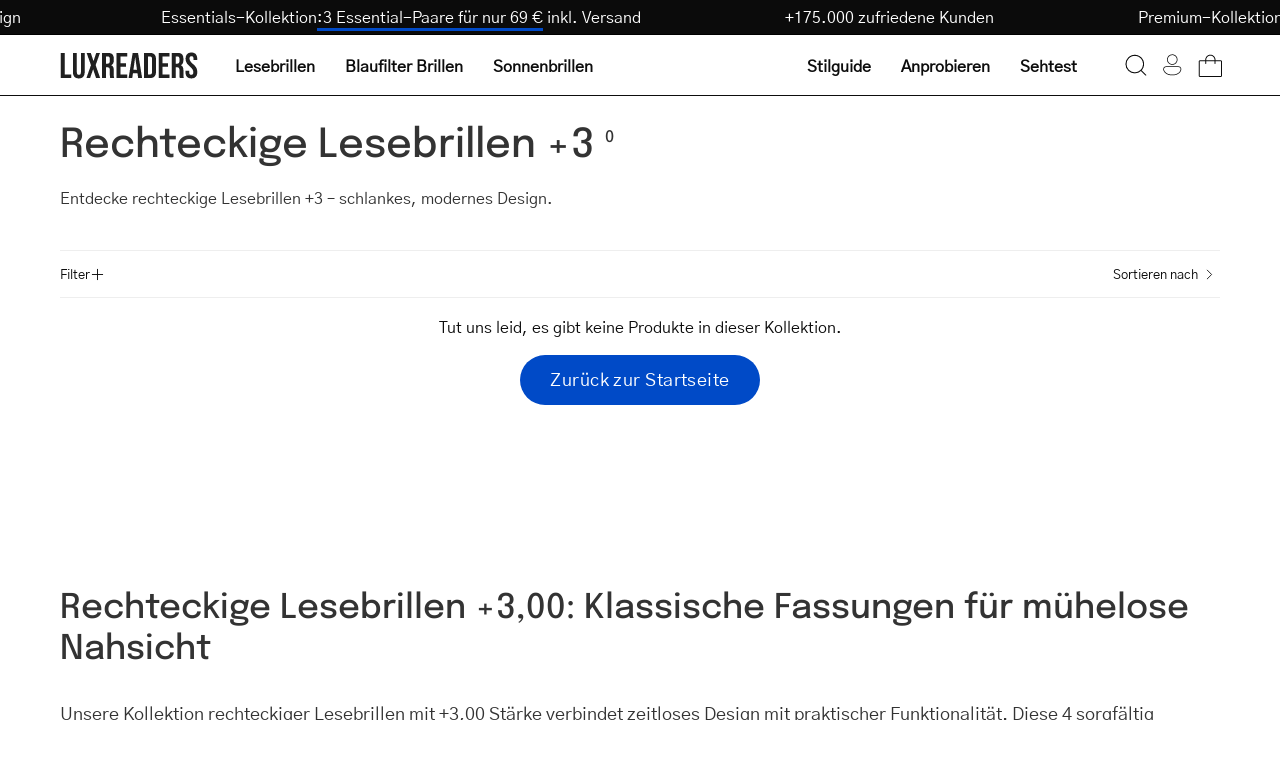

--- FILE ---
content_type: text/json
request_url: https://conf.config-security.com/model
body_size: 88
content:
{"title":"recommendation AI model (keras)","structure":"release_id=0x36:2a:3f:28:3b:4c:4b:5e:42:39:2b:4f:40:70:5a:66:4f:34:77:4f:4a:3d:2b:6a:31:6f:37:2c:3b;keras;96i1ob6hc2p4m8tuthwjbowqyc5ylkek97gmy5vfvq0vfbthdzvfe5kpvkwhee5zt1h9z92l","weights":"../weights/362a3f28.h5","biases":"../biases/362a3f28.h5"}